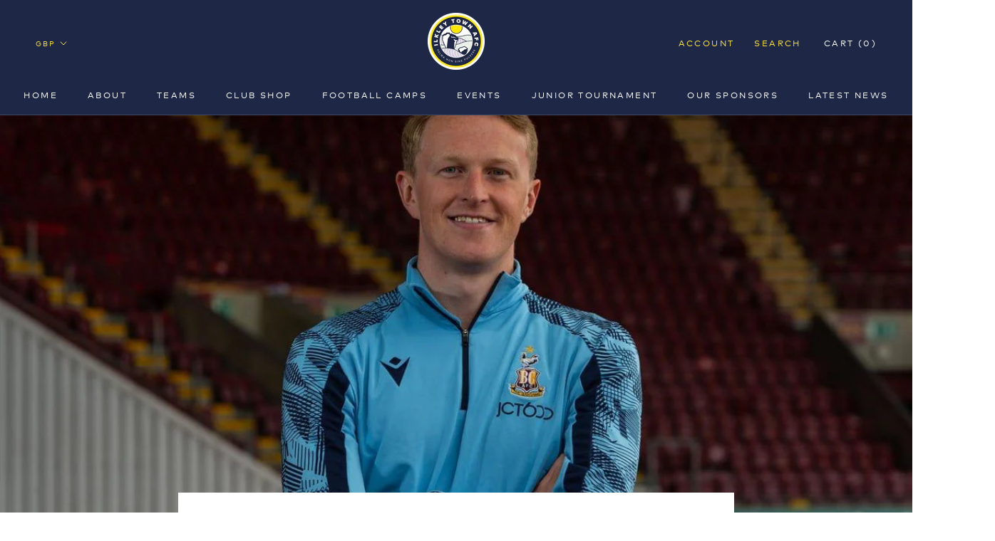

--- FILE ---
content_type: text/css
request_url: https://ilkleytown.net/cdn/shop/t/2/assets/main.css?v=170632206459534118101702031471
body_size: 7367
content:
/** Shopify CDN: Minification failed

Line 203:1428 Expected identifier but found "#0054B48"
Line 211:0 Expected "}" to go with "{"

**/
@import url(//hello.myfonts.net/count/3a0674);
/**
 * Owl Carousel v2.3.4
 * Copyright 2013-2018 David Deutsch
 * Licensed under: SEE LICENSE IN https://github.com/OwlCarousel2/OwlCarousel2/blob/master/LICENSE
 */
/*
 *  Owl Carousel - Core
 */
.owl-carousel {
  display: none;
  width: 100%;
  -webkit-tap-highlight-color: transparent;
  /* position relative and z-index fix webkit rendering fonts issue */
  position: relative;
  z-index: 1; }
  .owl-carousel .owl-stage {
    position: relative;
    -ms-touch-action: pan-Y;
    touch-action: manipulation;
    -moz-backface-visibility: hidden;
    /* fix firefox animation glitch */ }
  .owl-carousel .owl-stage:after {
    content: ".";
    display: block;
    clear: both;
    visibility: hidden;
    line-height: 0;
    height: 0; }
  .owl-carousel .owl-stage-outer {
    position: relative;
    overflow: hidden;
    /* fix for flashing background */
    -webkit-transform: translate3d(0px, 0px, 0px); }
  .owl-carousel .owl-wrapper,
  .owl-carousel .owl-item {
    -webkit-backface-visibility: hidden;
    -moz-backface-visibility: hidden;
    -ms-backface-visibility: hidden;
    -webkit-transform: translate3d(0, 0, 0);
    -moz-transform: translate3d(0, 0, 0);
    -ms-transform: translate3d(0, 0, 0); }
  .owl-carousel .owl-item {
    position: relative;
    min-height: 1px;
    float: left;
    -webkit-backface-visibility: hidden;
    -webkit-tap-highlight-color: transparent;
    -webkit-touch-callout: none; }
  .owl-carousel .owl-item img {
    display: block;
    width: 100%; }
  .owl-carousel .owl-nav.disabled,
  .owl-carousel .owl-dots.disabled {
    display: none; }
  .owl-carousel .owl-nav .owl-prev,
  .owl-carousel .owl-nav .owl-next,
  .owl-carousel .owl-dot {
    cursor: pointer;
    -webkit-user-select: none;
    -khtml-user-select: none;
    -moz-user-select: none;
    -ms-user-select: none;
    user-select: none; }
  .owl-carousel .owl-nav button.owl-prev,
  .owl-carousel .owl-nav button.owl-next,
  .owl-carousel button.owl-dot {
    background: none;
    color: inherit;
    border: none;
    padding: 0 !important;
    font: inherit; }
  .owl-carousel.owl-loaded {
    display: block; }
  .owl-carousel.owl-loading {
    opacity: 0;
    display: block; }
  .owl-carousel.owl-hidden {
    opacity: 0; }
  .owl-carousel.owl-refresh .owl-item {
    visibility: hidden; }
  .owl-carousel.owl-drag .owl-item {
    -ms-touch-action: pan-y;
        touch-action: pan-y;
    -webkit-user-select: none;
    -moz-user-select: none;
    -ms-user-select: none;
    user-select: none; }
  .owl-carousel.owl-grab {
    cursor: move;
    cursor: grab; }
  .owl-carousel.owl-rtl {
    direction: rtl; }
  .owl-carousel.owl-rtl .owl-item {
    float: right; }

/* No Js */
.no-js .owl-carousel {
  display: block; }

/*
 *  Owl Carousel - Animate Plugin
 */
.owl-carousel .animated {
  animation-duration: 1000ms;
  animation-fill-mode: both; }

.owl-carousel .owl-animated-in {
  z-index: 0; }

.owl-carousel .owl-animated-out {
  z-index: 1; }

.owl-carousel .fadeOut {
  animation-name: fadeOut; }

@keyframes fadeOut {
  0% {
    opacity: 1; }
  100% {
    opacity: 0; } }

/*
 * 	Owl Carousel - Auto Height Plugin
 */
.owl-height {
  transition: height 500ms ease-in-out; }

/*
 * 	Owl Carousel - Lazy Load Plugin
 */
.owl-carousel .owl-item {
  /**
			This is introduced due to a bug in IE11 where lazy loading combined with autoheight plugin causes a wrong
			calculation of the height of the owl-item that breaks page layouts
		 */ }
  .owl-carousel .owl-item .owl-lazy {
    opacity: 0;
    transition: opacity 400ms ease; }
  .owl-carousel .owl-item .owl-lazy[src^=""], .owl-carousel .owl-item .owl-lazy:not([src]) {
    max-height: 0; }
  .owl-carousel .owl-item img.owl-lazy {
    transform-style: preserve-3d; }

/*
 * 	Owl Carousel - Video Plugin
 */
.owl-carousel .owl-video-wrapper {
  position: relative;
  height: 100%;
  background: #000000; }

.owl-carousel .owl-video-play-icon {
  position: absolute;
  height: 80px;
  width: 80px;
  left: 50%;
  top: 50%;
  margin-left: -40px;
  margin-top: -40px;
  background: url("owl.video.play.png") no-repeat;
  cursor: pointer;
  z-index: 1;
  -webkit-backface-visibility: hidden;
  transition: transform 100ms ease; }

.owl-carousel .owl-video-play-icon:hover {
  -ms-transform: scale(1.3, 1.3);
      transform: scale(1.3, 1.3); }

.owl-carousel .owl-video-playing .owl-video-tn,
.owl-carousel .owl-video-playing .owl-video-play-icon {
  display: none; }

.owl-carousel .owl-video-tn {
  opacity: 0;
  height: 100%;
  background-position: center center;
  background-repeat: no-repeat;
  background-size: contain;
  transition: opacity 400ms ease; }

.owl-carousel .owl-video-frame {
  position: relative;
  z-index: 1;
  height: 100%;
  width: 100%; }

.h-overflow-hidden{overflow:hidden}@font-face{font-family:'Mark Pro';font-weight:400;src:url("3A0674_0_0.eot");src:url("3A0674_0_0.eot?#iefix") format("embedded-opentype"),url("3A0674_0_0.woff2") format("woff2"),url("3A0674_0_0.woff") format("woff"),url("3A0674_0_0.ttf") format("truetype")}@font-face{font-family:'Mark Pro';font-weight:500;src:url("3A0688_0_0.eot");src:url("3A0688_0_0.eot?#iefix") format("embedded-opentype"),url("3A0688_0_0.woff2") format("woff2"),url("3A0688_0_0.woff") format("woff"),url("3A0688_0_0.ttf") format("truetype")}@font-face{font-family:'Mark Pro';font-weight:700;src:url("3A0674_1_0.eot");src:url("3A0674_1_0.eot?#iefix") format("embedded-opentype"),url("3A0674_1_0.woff2") format("woff2"),url("3A0674_1_0.woff") format("woff"),url("3A0674_1_0.ttf") format("truetype")}@font-face{font-family:'Chronicle Display';font-weight:300;src:url("ChronicleDisp-Light_Web.woff2") format("woff2"),url("ChronicleDisp-Light_Web.woff") format("woff"),url("ChronicleDisp-Light.otf") format("opentype")}@font-face{font-family:'Chronicle Display';font-weight:400;src:url("ChronicleDisp-Roman_Web.woff2") format("woff2"),url("ChronicleDisp-Roman_Web.woff") format("woff"),url("ChronicleDisp-Roman.otf") format("opentype")}html{font-size:10px}body{font-family:"Mark Pro",sans-serif;font-size:1.6rem;color:#1e2846}.h1,.o-page-header__content h1{font-family:"Chronicle Display",serif;font-weight:300;margin:0}.h2,.o-page-header__content h2{font-family:"didoni-urw",serif;font-weight:400;margin:0}.h3,.o-page-header__content h3{font-family:"Chronicle Display",serif;font-weight:300;margin:0}.h4,.o-page-header__content h4{font-family:"Chronicle Display",serif;font-weight:300;margin:0}.h5,.o-page-header__content h5{font-family:"Chronicle Display",serif;font-weight:300;margin:0}.h6,.o-page-header__content h6{font-family:"Chronicle Display",serif;font-weight:300;margin:0}.h1,.o-page-header__content h1{font-size:5.6rem;line-height:1.2;letter-spacing:0.05rem}@media (min-width: 993px){.h1,.o-page-header__content h1{font-size:8rem}}.h2,.o-page-header__content h2{font-size:4.2rem;line-height:1.15}@media (min-width: 993px){.h2,.o-page-header__content h2{font-size:6rem}}.h3,.o-page-header__content h3{font-weight:400;font-size:3.8rem;line-height:1.25}@media (min-width: 993px){.h3,.o-page-header__content h3{font-size:5.5rem}}.h4,.o-page-header__content h4{font-size:3.2rem;line-height:1.15}@media (min-width: 993px){.h4,.o-page-header__content h4{font-size:4.2rem}}.h5,.o-page-header__content h5{font-size:2.4rem;line-height:1.2}@media (min-width: 993px){.h5,.o-page-header__content h5{font-size:2.8rem}}.h6,.o-page-header__content h6{font-size:2rem;line-height:1.2}@media (min-width: 993px){.h6,.o-page-header__content h6{font-size:2.4rem}}.hr{display:block;width:100%;height:1px;background-color:#1e2846
}.gz-container{width:100%;padding-right:20px;padding-left:20px;margin-right:auto;margin-left:auto}@media (min-width: 769px){.gz-container{max-width:769px}}@media (min-width: 993px){.gz-container{max-width:993px}}@media (min-width: 1201px){.gz-container{max-width:1201px}}@media (min-width: 1701px){.gz-container{max-width:1441px}}.gz-container-fluid{width:100%;padding-right:5px;padding-left:5px;margin-right:auto;margin-left:auto}.gz-row{display:flex;flex-wrap:wrap;margin-right:-5px;margin-left:-5px}.gz-no-gutters{margin-right:0;margin-left:0}.gz-no-gutters>.gz-col,.gz-no-gutters>[class*="col-"]{padding-right:0;padding-left:0}.gz-col-1,.gz-col-2,.gz-col-3,.gz-col-4,.gz-col-5,.gz-col-6,.gz-col-7,.gz-col-8,.gz-col-9,.gz-col-10,.gz-col-11,.gz-col-12,.gz-col,.gz-col-auto,.gz-col-sm-1,.gz-col-sm-2,.gz-col-sm-3,.gz-col-sm-4,.gz-col-sm-5,.gz-col-sm-6,.gz-col-sm-7,.gz-col-sm-8,.gz-col-sm-9,.gz-col-sm-10,.gz-col-sm-11,.gz-col-sm-12,.gz-col-sm,.gz-col-sm-auto,.gz-col-md-1,.gz-col-md-2,.gz-col-md-3,.gz-col-md-4,.gz-col-md-5,.gz-col-md-6,.gz-col-md-7,.gz-col-md-8,.gz-col-md-9,.gz-col-md-10,.gz-col-md-11,.gz-col-md-12,.gz-col-md,.gz-col-md-auto,.gz-col-lg-1,.gz-col-lg-2,.gz-col-lg-3,.gz-col-lg-4,.gz-col-lg-5,.gz-col-lg-6,.gz-col-lg-7,.gz-col-lg-8,.gz-col-lg-9,.gz-col-lg-10,.gz-col-lg-11,.gz-col-lg-12,.gz-col-lg,.gz-col-lg-auto,.gz-col-xl-1,.gz-col-xl-2,.gz-col-xl-3,.gz-col-xl-4,.gz-col-xl-5,.gz-col-xl-6,.gz-col-xl-7,.gz-col-xl-8,.gz-col-xl-9,.gz-col-xl-10,.gz-col-xl-11,.gz-col-xl-12,.gz-col-xl,.gz-col-xl-auto{position:relative;width:100%;min-height:1px;padding-right:5px;padding-left:5px}.gz-col{flex-basis:0;flex-grow:1;max-width:100%}.gz-col-auto{flex:0 0 auto;width:auto;max-width:none}.gz-col-1{flex:0 0 8.333333%;max-width:8.333333%}.gz-col-2{flex:0 0 16.666667%;max-width:16.666667%}.gz-col-3{flex:0 0 25%;max-width:25%}.gz-col-4{flex:0 0 33.333333%;max-width:33.333333%}.gz-col-5{flex:0 0 41.666667%;max-width:41.666667%}.gz-col-6{flex:0 0 50%;max-width:50%}.gz-col-7{flex:0 0 58.333333%;max-width:58.333333%}.gz-col-8{flex:0 0 66.666667%;max-width:66.666667%}.gz-col-9{flex:0 0 75%;max-width:75%}.gz-col-10{flex:0 0 83.333333%;max-width:83.333333%}.gz-col-11{flex:0 0 91.666667%;max-width:91.666667%}.gz-col-12{flex:0 0 100%;max-width:100%}.gz-order-first{order:-1}.gz-order-1{order:1}.gz-order-2{order:2}.gz-order-3{order:3}.gz-order-4{order:4}.gz-order-5{order:5}.gz-order-6{order:6}.gz-order-7{order:7}.gz-order-8{order:8}.gz-order-9{order:9}.gz-order-10{order:10}.gz-order-11{order:11}.gz-order-12{order:12}.gz-offset-1{margin-left:8.333333%}.gz-offset-2{margin-left:16.666667%}.gz-offset-3{margin-left:25%}.gz-offset-4{margin-left:33.333333%}.gz-offset-5{margin-left:41.666667%}.gz-offset-6{margin-left:50%}.gz-offset-7{margin-left:58.333333%}.gz-offset-8{margin-left:66.666667%}.gz-offset-9{margin-left:75%}.gz-offset-10{margin-left:83.333333%}.gz-offset-11{margin-left:91.666667%}@media (min-width: 769px){.gz-col-sm{flex-basis:0;flex-grow:1;max-width:100%}.gz-col-sm-auto{flex:0 0 auto;width:auto;max-width:none}.gz-col-sm-1{flex:0 0 8.333333%;max-width:8.333333%}.gz-col-sm-2{flex:0 0 16.666667%;max-width:16.666667%}.gz-col-sm-3{flex:0 0 25%;max-width:25%}.gz-col-sm-4{flex:0 0 33.333333%;max-width:33.333333%}.gz-col-sm-5{flex:0 0 41.666667%;max-width:41.666667%}.gz-col-sm-6{flex:0 0 50%;max-width:50%}.gz-col-sm-7{flex:0 0 58.333333%;max-width:58.333333%}.gz-col-sm-8{flex:0 0 66.666667%;max-width:66.666667%}.gz-col-sm-9{flex:0 0 75%;max-width:75%}.gz-col-sm-10{flex:0 0 83.333333%;max-width:83.333333%}.gz-col-sm-11{flex:0 0 91.666667%;max-width:91.666667%}.gz-col-sm-12{flex:0 0 100%;max-width:100%}.gz-order-sm-first{order:-1}.gz-order-sm-1{order:1}.gz-order-sm-2{order:2}.gz-order-sm-3{order:3}.gz-order-sm-4{order:4}.gz-order-sm-5{order:5}.gz-order-sm-6{order:6}.gz-order-sm-7{order:7}.gz-order-sm-8{order:8}.gz-order-sm-9{order:9}.gz-order-sm-10{order:10}.gz-order-sm-11{order:11}.gz-order-sm-12{order:12}.gz-offset-sm-0{margin-left:0}.gz-offset-sm-1{margin-left:8.333333%}.gz-offset-sm-2{margin-left:16.666667%}.gz-offset-sm-3{margin-left:25%}.gz-offset-sm-4{margin-left:33.333333%}.gz-offset-sm-5{margin-left:41.666667%}.gz-offset-sm-6{margin-left:50%}.gz-offset-sm-7{margin-left:58.333333%}.gz-offset-sm-8{margin-left:66.666667%}.gz-offset-sm-9{margin-left:75%}.gz-offset-sm-10{margin-left:83.333333%}.gz-offset-sm-11{margin-left:91.666667%}}@media (min-width: 993px){.gz-col-md{flex-basis:0;flex-grow:1;max-width:100%}.gz-col-md-auto{flex:0 0 auto;width:auto;max-width:none}.gz-col-md-1{flex:0 0 8.333333%;max-width:8.333333%}.gz-col-md-2{flex:0 0 16.666667%;max-width:16.666667%}.gz-col-md-3{flex:0 0 25%;max-width:25%}.gz-col-md-4{flex:0 0 33.333333%;max-width:33.333333%}.gz-col-md-5{flex:0 0 41.666667%;max-width:41.666667%}.gz-col-md-6{flex:0 0 50%;max-width:50%}.gz-col-md-7{flex:0 0 58.333333%;max-width:58.333333%}.gz-col-md-8{flex:0 0 66.666667%;max-width:66.666667%}.gz-col-md-9{flex:0 0 75%;max-width:75%}.gz-col-md-10{flex:0 0 83.333333%;max-width:83.333333%}.gz-col-md-11{flex:0 0 91.666667%;max-width:91.666667%}.gz-col-md-12{flex:0 0 100%;max-width:100%}.gz-order-md-first{order:-1}.gz-order-md-1{order:1}.gz-order-md-2{order:2}.gz-order-md-3{order:3}.gz-order-md-4{order:4}.gz-order-md-5{order:5}.gz-order-md-6{order:6}.gz-order-md-7{order:7}.gz-order-md-8{order:8}.gz-order-md-9{order:9}.gz-order-md-10{order:10}.gz-order-md-11{order:11}.gz-order-md-12{order:12}.gz-offset-md-0{margin-left:0}.gz-offset-md-1{margin-left:8.333333%}.gz-offset-md-2{margin-left:16.666667%}.gz-offset-md-3{margin-left:25%}.gz-offset-md-4{margin-left:33.333333%}.gz-offset-md-5{margin-left:41.666667%}.gz-offset-md-6{margin-left:50%}.gz-offset-md-7{margin-left:58.333333%}.gz-offset-md-8{margin-left:66.666667%}.gz-offset-md-9{margin-left:75%}.gz-offset-md-10{margin-left:83.333333%}.gz-offset-md-11{margin-left:91.666667%}}@media (min-width: 1201px){.gz-col-lg{flex-basis:0;flex-grow:1;max-width:100%}.gz-col-lg-auto{flex:0 0 auto;width:auto;max-width:none}.gz-col-lg-1{flex:0 0 8.333333%;max-width:8.333333%}.gz-col-lg-2{flex:0 0 16.666667%;max-width:16.666667%}.gz-col-lg-3{flex:0 0 25%;max-width:25%}.gz-col-lg-4{flex:0 0 33.333333%;max-width:33.333333%}.gz-col-lg-5{flex:0 0 41.666667%;max-width:41.666667%}.gz-col-lg-6{flex:0 0 50%;max-width:50%}.gz-col-lg-7{flex:0 0 58.333333%;max-width:58.333333%}.gz-col-lg-8{flex:0 0 66.666667%;max-width:66.666667%}.gz-col-lg-9{flex:0 0 75%;max-width:75%}.gz-col-lg-10{flex:0 0 83.333333%;max-width:83.333333%}.gz-col-lg-11{flex:0 0 91.666667%;max-width:91.666667%}.gz-col-lg-12{flex:0 0 100%;max-width:100%}.gz-order-lg-first{order:-1}.gz-order-lg-1{order:1}.gz-order-lg-2{order:2}.gz-order-lg-3{order:3}.gz-order-lg-4{order:4}.gz-order-lg-5{order:5}.gz-order-lg-6{order:6}.gz-order-lg-7{order:7}.gz-order-lg-8{order:8}.gz-order-lg-9{order:9}.gz-order-lg-10{order:10}.gz-order-lg-11{order:11}.gz-order-lg-12{order:12}.gz-offset-lg-0{margin-left:0}.gz-offset-lg-1{margin-left:8.333333%}.gz-offset-lg-2{margin-left:16.666667%}.gz-offset-lg-3{margin-left:25%}.gz-offset-lg-4{margin-left:33.333333%}.gz-offset-lg-5{margin-left:41.666667%}.gz-offset-lg-6{margin-left:50%}.gz-offset-lg-7{margin-left:58.333333%}.gz-offset-lg-8{margin-left:66.666667%}.gz-offset-lg-9{margin-left:75%}.gz-offset-lg-10{margin-left:83.333333%}.gz-offset-lg-11{margin-left:91.666667%}}@media (min-width: 1441px){.gz-col-xl{flex-basis:0;flex-grow:1;max-width:100%}.gz-col-xl-auto{flex:0 0 auto;width:auto;max-width:none}.gz-col-xl-1{flex:0 0 8.333333%;max-width:8.333333%}.gz-col-xl-2{flex:0 0 16.666667%;max-width:16.666667%}.gz-col-xl-3{flex:0 0 25%;max-width:25%}.gz-col-xl-4{flex:0 0 33.333333%;max-width:33.333333%}.gz-col-xl-5{flex:0 0 41.666667%;max-width:41.666667%}.gz-col-xl-6{flex:0 0 50%;max-width:50%}.gz-col-xl-7{flex:0 0 58.333333%;max-width:58.333333%}.gz-col-xl-8{flex:0 0 66.666667%;max-width:66.666667%}.gz-col-xl-9{flex:0 0 75%;max-width:75%}.gz-col-xl-10{flex:0 0 83.333333%;max-width:83.333333%}.gz-col-xl-11{flex:0 0 91.666667%;max-width:91.666667%}.gz-col-xl-12{flex:0 0 100%;max-width:100%}.gz-order-xl-first{order:-1}.gz-order-xl-1{order:1}.gz-order-xl-2{order:2}.gz-order-xl-3{order:3}.gz-order-xl-4{order:4}.gz-order-xl-5{order:5}.gz-order-xl-6{order:6}.gz-order-xl-7{order:7}.gz-order-xl-8{order:8}.gz-order-xl-9{order:9}.gz-order-xl-10{order:10}.gz-order-xl-11{order:11}.gz-order-xl-12{order:12}.gz-offset-xl-0{margin-left:0}.gz-offset-xl-1{margin-left:8.333333%}.gz-offset-xl-2{margin-left:16.666667%}.gz-offset-xl-3{margin-left:25%}.gz-offset-xl-4{margin-left:33.333333%}.gz-offset-xl-5{margin-left:41.666667%}.gz-offset-xl-6{margin-left:50%}.gz-offset-xl-7{margin-left:58.333333%}.gz-offset-xl-8{margin-left:66.666667%}.gz-offset-xl-9{margin-left:75%}.gz-offset-xl-10{margin-left:83.333333%}.gz-offset-xl-11{margin-left:91.666667%}}.gz-flex-row{flex-direction:row !important}.gz-flex-column{flex-direction:column !important}.gz-flex-row-reverse{flex-direction:row-reverse !important}.gz-flex-column-reverse{flex-direction:column-reverse !important}.gz-flex-wrap{flex-wrap:wrap !important}.gz-flex-nowrap{flex-wrap:nowrap !important}.gz-flex-wrap-reverse{flex-wrap:wrap-reverse !important}.gz-justify-content-start{justify-content:flex-start !important}.gz-justify-content-end{justify-content:flex-end !important}.gz-justify-content-center{justify-content:center !important}.gz-justify-content-between{justify-content:space-between !important}.gz-justify-content-around{justify-content:space-around !important}.gz-align-items-start{align-items:flex-start !important}.gz-align-items-end{align-items:flex-end !important}.gz-align-items-center{align-items:center !important}.gz-align-items-baseline{align-items:baseline !important}.gz-align-items-stretch{align-items:stretch !important}.gz-align-content-start{align-content:flex-start !important}.gz-align-content-end{align-content:flex-end !important}.gz-align-content-center{align-content:center !important}.gz-align-content-between{align-content:space-between !important}.gz-align-content-around{align-content:space-around !important}.gz-align-content-stretch{align-content:stretch !important}.gz-align-self-auto{align-self:auto !important}.gz-align-self-start{align-self:flex-start !important}.gz-align-self-end{align-self:flex-end !important}.gz-align-self-center{align-self:center !important}.gz-align-self-baseline{align-self:baseline !important}.gz-align-self-stretch{align-self:stretch !important}@media (min-width: 769px){.gz-flex-sm-row{flex-direction:row !important}.gz-flex-sm-column{flex-direction:column !important}.gz-flex-sm-row-reverse{flex-direction:row-reverse !important}.gz-flex-sm-column-reverse{flex-direction:column-reverse !important}.gz-flex-sm-wrap{flex-wrap:wrap !important}.gz-flex-sm-nowrap{flex-wrap:nowrap !important}.gz-flex-sm-wrap-reverse{flex-wrap:wrap-reverse !important}.gz-justify-content-sm-start{justify-content:flex-start !important}.gz-justify-content-sm-end{justify-content:flex-end !important}.gz-justify-content-sm-center{justify-content:center !important}.gz-justify-content-sm-between{justify-content:space-between !important}.gz-justify-content-sm-around{justify-content:space-around !important}.gz-align-items-sm-start{align-items:flex-start !important}.gz-align-items-sm-end{align-items:flex-end !important}.gz-align-items-sm-center{align-items:center !important}.gz-align-items-sm-baseline{align-items:baseline !important}.gz-align-items-sm-stretch{align-items:stretch !important}.gz-align-content-sm-start{align-content:flex-start !important}.gz-align-content-sm-end{align-content:flex-end !important}.gz-align-content-sm-center{align-content:center !important}.gz-align-content-sm-between{align-content:space-between !important}.gz-align-content-sm-around{align-content:space-around !important}.gz-align-content-sm-stretch{align-content:stretch !important}.gz-align-self-sm-auto{align-self:auto !important}.gz-align-self-sm-start{align-self:flex-start !important}.gz-align-self-sm-end{align-self:flex-end !important}.gz-align-self-sm-center{align-self:center !important}.gz-align-self-sm-baseline{align-self:baseline !important}.gz-align-self-sm-stretch{align-self:stretch !important}}@media (min-width: 993px){.gz-flex-md-row{flex-direction:row !important}.gz-flex-md-column{flex-direction:column !important}.gz-flex-md-row-reverse{flex-direction:row-reverse !important}.gz-flex-md-column-reverse{flex-direction:column-reverse !important}.gz-flex-md-wrap{flex-wrap:wrap !important}.gz-flex-md-nowrap{flex-wrap:nowrap !important}.gz-flex-md-wrap-reverse{flex-wrap:wrap-reverse !important}.gz-justify-content-md-start{justify-content:flex-start !important}.gz-justify-content-md-end{justify-content:flex-end !important}.gz-justify-content-md-center{justify-content:center !important}.gz-justify-content-md-between{justify-content:space-between !important}.gz-justify-content-md-around{justify-content:space-around !important}.gz-align-items-md-start{align-items:flex-start !important}.gz-align-items-md-end{align-items:flex-end !important}.gz-align-items-md-center{align-items:center !important}.gz-align-items-md-baseline{align-items:baseline !important}.gz-align-items-md-stretch{align-items:stretch !important}.gz-align-content-md-start{align-content:flex-start !important}.gz-align-content-md-end{align-content:flex-end !important}.gz-align-content-md-center{align-content:center !important}.gz-align-content-md-between{align-content:space-between !important}.gz-align-content-md-around{align-content:space-around !important}.gz-align-content-md-stretch{align-content:stretch !important}.gz-align-self-md-auto{align-self:auto !important}.gz-align-self-md-start{align-self:flex-start !important}.gz-align-self-md-end{align-self:flex-end !important}.gz-align-self-md-center{align-self:center !important}.gz-align-self-md-baseline{align-self:baseline !important}.gz-align-self-md-stretch{align-self:stretch !important}}@media (min-width: 1201px){.gz-flex-lg-row{flex-direction:row !important}.gz-flex-lg-column{flex-direction:column !important}.gz-flex-lg-row-reverse{flex-direction:row-reverse !important}.gz-flex-lg-column-reverse{flex-direction:column-reverse !important}.gz-flex-lg-wrap{flex-wrap:wrap !important}.gz-flex-lg-nowrap{flex-wrap:nowrap !important}.gz-flex-lg-wrap-reverse{flex-wrap:wrap-reverse !important}.gz-justify-content-lg-start{justify-content:flex-start !important}.gz-justify-content-lg-end{justify-content:flex-end !important}.gz-justify-content-lg-center{justify-content:center !important}.gz-justify-content-lg-between{justify-content:space-between !important}.gz-justify-content-lg-around{justify-content:space-around !important}.gz-align-items-lg-start{align-items:flex-start !important}.gz-align-items-lg-end{align-items:flex-end !important}.gz-align-items-lg-center{align-items:center !important}.gz-align-items-lg-baseline{align-items:baseline !important}.gz-align-items-lg-stretch{align-items:stretch !important}.gz-align-content-lg-start{align-content:flex-start !important}.gz-align-content-lg-end{align-content:flex-end !important}.gz-align-content-lg-center{align-content:center !important}.gz-align-content-lg-between{align-content:space-between !important}.gz-align-content-lg-around{align-content:space-around !important}.gz-align-content-lg-stretch{align-content:stretch !important}.gz-align-self-lg-auto{align-self:auto !important}.gz-align-self-lg-start{align-self:flex-start !important}.gz-align-self-lg-end{align-self:flex-end !important}.gz-align-self-lg-center{align-self:center !important}.gz-align-self-lg-baseline{align-self:baseline !important}.gz-align-self-lg-stretch{align-self:stretch !important}}@media (min-width: 1441px){.gz-flex-xl-row{flex-direction:row !important}.gz-flex-xl-column{flex-direction:column !important}.gz-flex-xl-row-reverse{flex-direction:row-reverse !important}.gz-flex-xl-column-reverse{flex-direction:column-reverse !important}.gz-flex-xl-wrap{flex-wrap:wrap !important}.gz-flex-xl-nowrap{flex-wrap:nowrap !important}.gz-flex-xl-wrap-reverse{flex-wrap:wrap-reverse !important}.gz-justify-content-xl-start{justify-content:flex-start !important}.gz-justify-content-xl-end{justify-content:flex-end !important}.gz-justify-content-xl-center{justify-content:center !important}.gz-justify-content-xl-between{justify-content:space-between !important}.gz-justify-content-xl-around{justify-content:space-around !important}.gz-align-items-xl-start{align-items:flex-start !important}.gz-align-items-xl-end{align-items:flex-end !important}.gz-align-items-xl-center{align-items:center !important}.gz-align-items-xl-baseline{align-items:baseline !important}.gz-align-items-xl-stretch{align-items:stretch !important}.gz-align-content-xl-start{align-content:flex-start !important}.gz-align-content-xl-end{align-content:flex-end !important}.gz-align-content-xl-center{align-content:center !important}.gz-align-content-xl-between{align-content:space-between !important}.gz-align-content-xl-around{align-content:space-around !important}.gz-align-content-xl-stretch{align-content:stretch !important}.gz-align-self-xl-auto{align-self:auto !important}.gz-align-self-xl-start{align-self:flex-start !important}.gz-align-self-xl-end{align-self:flex-end !important}.gz-align-self-xl-center{align-self:center !important}.gz-align-self-xl-baseline{align-self:baseline !important}.gz-align-self-xl-stretch{align-self:stretch !important}}.gz-clearfix::after{content:"";display:table;clear:both}.l-footer__top{padding:4.8rem 0}@media (min-width: 993px){.l-footer__top{padding:6.4rem 0}}.l-footer__top__inner{padding-top:3.2rem;border-top:1px solid #1e2846
}@media (min-width: 769px){.l-footer__top__inner{display:flex;flex-wrap:wrap}}@media (min-width: 993px){.l-footer__top__inner{flex-wrap:nowrap;padding-top:4.8rem}}.l-footer__column{margin-bottom:4.8rem}@media (min-width: 769px){.l-footer__column{min-width:50%;flex:0 0 50%}.l-footer__column:first-child{min-width:100%;flex:0 0 100%;order:1}}@media (min-width: 993px){.l-footer__column{min-width:30%;flex:0 0 30%;margin-bottom:0}.l-footer__column:first-child{min-width:30%;flex:0 0 30%;order:unset}}.l-footer__column:last-child{flex:1;margin-bottom:0}.l-footer__column__title{font-size:1.2rem;letter-spacing:0.2rem;text-transform:uppercase;margin-bottom:1.6rem}@media (min-width: 993px){.l-footer__column__title{margin-bottom:2.4rem}}.l-footer__column__text{font-size:1.4rem;max-width:26rem}.l-footer__column__text p{margin-bottom:0;min-height:2rem}.l-footer__column__text em{font-size:1.2rem;letter-spacing:0.2rem;text-transform:uppercase;font-style:normal}.l-footer__column__text a{color:inherit}.l-footer__form{position:relative;margin-top:3.2rem;max-width:48rem}.l-footer__form__input{padding-right:6.4rem}.l-footer__form__button{position:absolute;top:50%;right:0;transform:translateY(-50%);font-size:1.2rem;letter-spacing:0.2rem;text-transform:uppercase;line-height:1}.l-footer__bottom{padding:4.8rem 0;color:#fff;background-color:#1e2846}@media (min-width: 993px){.l-footer__bottom{padding:3.2rem 0}}.l-footer__bottom__inner{text-align:center}@media (min-width: 993px){.l-footer__bottom__inner{display:flex;align-items:center;text-align:right}}.l-footer__logo{display:block;margin:auto;margin-bottom:4.8rem}@media (min-width: 993px){.l-footer__logo{margin:0}}.l-footer__nav{margin-left:auto}.l-footer__nav__item{display:block;margin-bottom:1.6rem;font-size:1.2rem;font-weight:500;letter-spacing:0.15rem;text-transform:uppercase}@media (min-width: 993px){.l-footer__nav__item{display:inline-block;margin-right:2.4rem;margin-bottom:0}}@media (min-width: 1201px){.l-footer__nav__item{margin-right:4.8rem}}.l-footer__nav__item:last-child{margin-right:0;margin-bottom:0}.mfp-counter{font-family:"Mark Pro",sans-serif;text-transform:uppercase;color:#fff}.mfp-close{width:2.5rem !important;height:2.5rem !important;position:fixed !important;top:2.5rem !important;right:2.5rem !important;cursor:pointer !important;opacity:1 !important}.mfp-close::before,.mfp-close::after{content:'';display:block;width:100%;height:2px;position:absolute;top:0;bottom:0;margin:auto;background-color:#fff;transition:background-color .2s ease-in-out}.mfp-close::before{transform:rotate(45deg)}.mfp-close::after{transform:rotate(-45deg)}.mfp-img{padding:0 0 40px 0 !important}.mfp-bg{top:0;left:0;width:100%;height:100%;z-index:1042;overflow:hidden;position:fixed;background:#0b0b0b;opacity:.8}.mfp-wrap{top:0;left:0;width:100%;height:100%;z-index:1043;position:fixed;outline:none !important;-webkit-backface-visibility:hidden}.mfp-container{text-align:center;position:absolute;width:100%;height:100%;left:0;top:0;padding:0 8px;box-sizing:border-box}.mfp-container:before{content:'';display:inline-block;height:100%;vertical-align:middle}.mfp-align-top .mfp-container:before{display:none}.mfp-content{position:relative;display:inline-block;vertical-align:middle;margin:0 auto;text-align:left;z-index:1045}.mfp-inline-holder .mfp-content,.mfp-ajax-holder .mfp-content{width:100%;cursor:auto}.mfp-ajax-cur{cursor:progress}.mfp-zoom-out-cur,.mfp-zoom-out-cur .mfp-image-holder .mfp-close{cursor:zoom-out}.mfp-zoom{cursor:pointer;cursor:zoom-in}.mfp-auto-cursor .mfp-content{cursor:auto}.mfp-close,.mfp-arrow,.mfp-preloader,.mfp-counter{user-select:none}.mfp-loading.mfp-figure{display:none}.mfp-hide{display:none !important}.mfp-preloader{color:#CCC;position:absolute;top:50%;width:auto;text-align:center;margin-top:-0.8em;left:8px;right:8px;z-index:1044}.mfp-preloader a{color:#CCC}.mfp-preloader a:hover{color:#fff}.mfp-s-ready .mfp-preloader{display:none}.mfp-s-error .mfp-content{display:none}button.mfp-close,button.mfp-arrow{overflow:visible;cursor:pointer;background:transparent;border:0;-webkit-appearance:none;display:block;outline:none;padding:0;z-index:1046;box-shadow:none;touch-action:manipulation}button::-moz-focus-inner{padding:0;border:0}.mfp-close{width:44px;height:44px;line-height:44px;position:absolute;right:0;top:0;text-decoration:none;text-align:center;opacity:.65;padding:0 0 18px 10px;color:#fff;font-style:normal;font-size:28px;font-family:Arial, Baskerville, monospace}.mfp-close:hover,.mfp-close:focus{opacity:1}.mfp-close:active{top:1px}.mfp-close-btn-in .mfp-close{color:#333}.mfp-image-holder .mfp-close,.mfp-iframe-holder .mfp-close{color:#fff;right:-6px;text-align:right;padding-right:6px;width:100%}.mfp-counter{position:absolute;top:0;right:0;color:#CCC;font-size:12px;line-height:18px;white-space:nowrap}.mfp-arrow{position:absolute;opacity:.65;margin:0;top:50%;margin-top:-55px;padding:0;width:90px;height:110px;-webkit-tap-highlight-color:rgba(0,0,0,0)}.mfp-arrow:active{margin-top:-54px}.mfp-arrow:hover,.mfp-arrow:focus{opacity:1}.mfp-arrow:before,.mfp-arrow:after{content:'';display:block;width:0;height:0;position:absolute;left:0;top:0;margin-top:35px;margin-left:35px;border:medium inset transparent}.mfp-arrow:after{border-top-width:13px;border-bottom-width:13px;top:8px}.mfp-arrow:before{border-top-width:21px;border-bottom-width:21px;opacity:0.7}.mfp-arrow-left{left:0}.mfp-arrow-left:after{border-right:17px solid #fff;margin-left:31px}.mfp-arrow-left:before{margin-left:25px;border-right:27px solid #3F3F3F}.mfp-arrow-right{right:0}.mfp-arrow-right:after{border-left:17px solid #fff;margin-left:39px}.mfp-arrow-right:before{border-left:27px solid #3F3F3F}.mfp-iframe-holder{padding-top:40px;padding-bottom:40px}.mfp-iframe-holder .mfp-content{line-height:0;width:100%;max-width:900px}.mfp-iframe-holder .mfp-close{top:-40px}.mfp-iframe-scaler{width:100%;height:0;overflow:hidden;padding-top:56.25%}.mfp-iframe-scaler iframe{position:absolute;display:block;top:0;left:0;width:100%;height:100%;box-shadow:0 0 8px rgba(0,0,0,0.6);background:#1e2846}img.mfp-img{width:auto;max-width:100%;height:auto;display:block;line-height:0;box-sizing:border-box;padding:40px 0 40px;margin:0 auto}.mfp-figure{line-height:0}.mfp-figure:after{content:'';position:absolute;left:0;top:40px;bottom:40px;display:block;right:0;width:auto;height:auto;z-index:-1;box-shadow:0 0 8px rgba(0,0,0,0.6);background:#444}.mfp-figure small{color:#BDBDBD;display:block;font-size:12px;line-height:14px}.mfp-figure figure{margin:0}.mfp-bottom-bar{margin-top:-36px;position:absolute;top:100%;left:0;width:100%;cursor:auto}.mfp-title{text-align:left;line-height:18px;color:#F3F3F3;word-wrap:break-word;padding-right:36px}.mfp-image-holder .mfp-content{max-width:100%}.mfp-gallery .mfp-image-holder .mfp-figure{cursor:pointer}@media screen and (max-width: 800px) and (orientation: landscape), screen and (max-height: 300px){.mfp-img-mobile .mfp-image-holder{padding-left:0;padding-right:0}.mfp-img-mobile img.mfp-img{padding:0}.mfp-img-mobile .mfp-figure:after{top:0;bottom:0}.mfp-img-mobile .mfp-figure small{display:inline;margin-left:5px}.mfp-img-mobile .mfp-bottom-bar{background:rgba(0,0,0,0.6);bottom:0;margin:0;top:auto;padding:3px 5px;position:fixed;box-sizing:border-box}.mfp-img-mobile .mfp-bottom-bar:empty{padding:0}.mfp-img-mobile .mfp-counter{right:5px;top:3px}.mfp-img-mobile .mfp-close{top:0;right:0;width:35px;height:35px;line-height:35px;background:rgba(0,0,0,0.6);position:fixed;text-align:center;padding:0}}@media all and (max-width: 900px){.mfp-arrow{transform:scale(0.75)}.mfp-arrow-left{transform-origin:0}.mfp-arrow-right{transform-origin:100%}.mfp-container{padding-left:6px;padding-right:6px}}.a-input{-webkit-appearance:none;display:block;width:100%;padding-top:.8rem;padding-bottom:.8rem;font-family:"Mark Pro",sans-serif;font-size:1.2rem;text-transform:uppercase;letter-spacing:0.2rem;background-color:transparent;color:#1e2846
  ;outline:0;border:0;border-bottom:1px solid #1e2846;border-radius:0;box-shadow:none}.a-input::-webkit-input-placeholder{color:#1e2846}.a-input:-moz-placeholder{color:#1e2846}.a-input::-moz-placeholder{color:#1e2846}.a-input:-ms-input-placeholder{color:#1e2846}.a-input--light{color:#fff;border-color:#fff}.a-input--light::-webkit-input-placeholder{color:#fff}.a-input--light:-moz-placeholder{color:#fff}.a-input--light::-moz-placeholder{color:#fff}.a-input--light:-ms-input-placeholder{color:#fff}.a-loader{display:inline-block;width:6.4rem;height:6.4rem}.a-loader:after{content:" ";display:block;width:70%;height:70%;margin:1px;border-radius:50%;border:0.1rem solid #fff;border-color:#fff transparent #fff transparent;animation:loader-ring 1.2s linear infinite}@keyframes loader-ring{0%{transform:rotate(0deg)}100%{transform:rotate(360deg)}}.m-modal{position:fixed;top:0;left:0;width:100%;height:100%;z-index:100;opacity:0;visibility:hidden;display:none;transition:opacity .2s ease-in-out,visibility .2s ease-in-out}@media (min-width: 993px){.m-modal{display:block}}.m-modal.is-open{opacity:1;visibility:visible;display:block}.m-modal.is-open .m-modal__inner{transform:translate(-50%, -50%)}.m-modal__backdrop{position:absolute;top:0;left:0;width:100%;height:100%;background-color:#1e2846;opacity:0.3}.m-modal__inner{position:absolute;z-index:1;top:50%;left:50%;max-height:100%;overflow-y:auto;transform:translate(-50%, -40%);transition:transform .2s ease-in-out}.m-modal__close{position:absolute;top:2.4rem;right:2.4rem;z-index:10}.m-modal__close--light svg path{fill:#fff}.m-modal-video{width:90%;max-width:80rem;background-color:#1e2846
  }.m-modal-video__video{position:relative;padding-top:56.25%;overflow:hidden}.m-modal-video__video iframe{position:absolute;top:0;left:0;width:100%;height:100%}.m-modal-subscribe{width:100%;max-width:45rem;display:flex;background-color:#fff;color:#1e2846}@media (min-width: 993px){.m-modal-subscribe{max-width:80rem}}.m-modal-subscribe__image{display:none;min-width:35rem;flex:0 0 35rem;background-repeat:no-repeat;background-position:center;background-size:cover}@media (min-width: 993px){.m-modal-subscribe__image{display:block}}.m-modal-subscribe__content{flex:1;padding:4rem}.m-modal-subscribe__title{margin-bottom:3.2rem;padding-top:1.6rem;border-top:1px solid #1e2846
  }.m-modal-subscribe__text{margin-bottom:12.8rem}.m-modal-subscribe__form{position:relative;margin-bottom:6.4rem}.m-modal-subscribe__form__input{padding-right:9.6rem}.m-modal-subscribe__form__button{position:absolute;top:50%;right:0;transform:translateY(-50%);font-size:1.2rem;letter-spacing:0.2rem;text-transform:uppercase;line-height:1}.m-modal-subscribe__link{font-size:1.2rem;letter-spacing:0.2rem;text-transform:uppercase;color:#9e9e9e;transition:color .2s ease-in-out}.m-modal-subscribe__link:hover{color:#1e2846}.m-modal-shipping{width:100%;max-width:124rem;padding:6.4rem;background-color:#fff;text-align:center}.m-modal-shipping__title{margin-bottom:3.2rem}.m-modal-size-chart{width:100%;max-width:124rem;padding:6.4rem;background-color:#fff;text-align:center}.m-modal-size-chart table{max-width:100%;margin:auto}@media (max-width: 992px){.m-modal-size-chart table{display:block;width:100%}}@media (max-width: 992px){.m-modal-size-chart table tbody{display:flex}}@media (max-width: 992px){.m-modal-size-chart table tr{width:33.33333%}}.m-modal-size-chart table tr td{padding:.8rem 1.2rem}@media (max-width: 992px){.m-modal-size-chart table tr td{display:block}}.m-modal-size-chart__title{margin-bottom:3.2rem}.m-video{position:relative;cursor:pointer}.m-video__image{display:block;width:100%;height:auto}.m-video__icon{position:absolute;top:50%;left:50%;transform:translate(-50%, -50%);width:10rem;height:10rem}.m-product-options{padding-bottom:4.8rem;}@media (min-width: 993px){.m-product-options__inner{display:flex;justify-content:space-between;margin-left:-2.4rem;margin-right:-2.4rem}}@media (min-width: 993px){.m-product-options__inner>div{padding-left:2.4rem;padding-right:2.4rem}}@media (min-width: 993px){.m-product-options__right{max-width:30rem;}}.m-product-options__title{margin-bottom:2.4rem}@media (min-width: 993px){.m-product-options__title{margin-bottom:5.4rem;padding-right:16rem}}.m-product-options__title em{display:block;margin-top:1.6rem;font-family:"Mark Pro",sans-serif;font-size:1.2rem;font-weight:500;font-style:normal;text-transform:uppercase;color:#9e9e9e}.m-product-options__text{margin-bottom:3.2rem}@media (min-width: 993px){.m-product-options__text{margin-bottom:0}}.m-product-options__sizes{margin-bottom:3.2rem}@media (min-width: 993px){.m-product-options__sizes{margin-bottom:4.8rem}}.m-product-options__price{margin-bottom:1.2rem;font-size:2.2rem;letter-spacing:0.1rem;color:#5c5c5c}.m-product-options__button{display:block;width:100%;min-width:24rem;padding:2rem 3.2rem;margin-top:3.2rem;font-size:1.5rem;font-weight:500;letter-spacing:0.2rem}.m-product-options__links__item{display:inline-block;margin-right:2.4rem;font-size:1.2rem;font-weight:500;letter-spacing:0.15rem;text-transform:uppercase;padding:.4rem 0}.m-product-options__links__item:last-child{margin-right:0}.m-product-sizes{margin-bottom:-.8rem}.m-product-sizes__title{font-size:1.2rem;font-weight:500;letter-spacing:0.15rem;text-transform:uppercase;margin-bottom:.8rem}@media (min-width: 1400px){.m-product-sizes__items{display:flex}}.m-product-sizes__item{display:inline-block;margin-bottom:.8rem}.m-product-sizes__item:last-child label{margin-right:0}.m-product-sizes__item label{display:block;min-width:4rem;height:4rem;padding:0 .4rem;margin-right:.2rem;font-size:1.2rem;font-weight:500;line-height:4rem;text-align:center;background-color:transparent;cursor:pointer;transition:background-color .2s ease-in-out,color .2s ease-in-out}.m-product-sizes__item input{clip:rect(0, 0, 0, 0);position:absolute;overflow:hidden;width:1px;height:1px}.m-product-sizes__item input:checked+label{background-color:#1e2846;color:#fff}.m-product-sizes__item.is-unavailable label{color:#9e9e9e;pointer-events:none}.m-product-colors__title{margin-bottom:.8rem;font-size:1.2rem;font-weight:500;letter-spacing:0.15rem;text-transform:uppercase}.m-product-colors__item{position:relative;display:inline-block;width:3.2rem;height:3.2rem;margin-right:.4rem;border:5px solid transparent}.m-product-colors__item:last-child{margin-right:0}.m-product-colors__item.is-active{border-color:1e2846
  }.m-product-colors__item.is-loading .m-product-colors__item__loader{display:block}.m-product-colors__item__loader{position:absolute;top:50%;left:50%;transform:translate(-50%, -50%);width:1.6rem;height:1.6rem;display:none}.m-product-breadcrumbs{margin-bottom:.8rem}.m-product-breadcrumbs__item{display:inline-block;margin-right:.4rem;font-size:1.2rem;font-weight:500;color:#9e9e9e;text-transform:uppercase;letter-spacing:0.1rem;transition:color .2s ease-in-out}.m-product-breadcrumbs__item:last-child::after{display:none}.m-product-breadcrumbs__item::after{content:"/";display:inline-block;margin-left:.8rem}.m-product-breadcrumbs__item:hover{color:1e2846}.m-carousel-product-images{position:relative;padding-top:12.8rem}.m-carousel-product-images__header{position:absolute;top:3.2rem;left:0;z-index:2}.m-carousel-product-images__title{display:inline-block}.m-carousel-product-images__breadcrumbs{display:inline-block;margin-left:2.4rem}@media (min-width: 993px){.m-carousel-product-images__breadcrumbs{margin-left:4.8rem}}.m-carousel-product-images__carousel .owl-stage-outer{overflow:visible}@media (min-width: 993px){.m-carousel-product-images__carousel .owl-stage-outer{margin-left:-3.5rem}}.m-carousel-product-images__carousel .owl-stage-outer .owl-stage{padding-left:0 !important}.m-carousel-product-images__carousel .owl-nav .owl-prev,.m-carousel-product-images__carousel .owl-nav .owl-next{position:absolute;top:30%}.m-carousel-product-images__carousel .owl-nav .owl-prev{left:0}.m-carousel-product-images__carousel .owl-nav .owl-next{right:0}.m-carousel-product-images__item{cursor:zoom-in}.o-hero{padding:9.6rem 0;background:no-repeat center;background-size:cover;text-align:center;color:#fff}@media (min-width: 993px){.o-hero{padding:25.6rem 0}}.o-hero__title{margin-bottom:.8rem}@media (min-width: 993px){.o-hero__title{margin-bottom:1.6rem}}.o-hero__subtitle{font-size:1.6rem;text-transform:uppercase;letter-spacing:0.2rem}@media (min-width: 993px){.o-hero__subtitle{font-size:2.2rem}}.o-cta{padding:6.4rem 0;background:no-repeat center;background-size:cover;color:#fff}@media (min-width: 993px){.o-cta{padding-top:16rem;padding-bottom:24rem}}.o-cta__inner{max-width:50rem}@media (min-width: 993px){.o-cta__inner{max-width:40rem;width:50%;margin-left:50%}}.o-cta__title{margin-bottom:2.4rem}@media (min-width: 993px){.o-cta__title{margin-bottom:4.8rem}}.o-cta__text{margin-bottom:2.4rem}@media (min-width: 993px){.o-cta__text{margin-bottom:4.8rem}}.o-text-fw{max-width:110rem;margin:auto;padding:4.8rem 2.4rem;text-align:center}@media (min-width: 993px){.o-text-fw{padding:9.6rem 2.4rem}}.o-text-fw__text{font-size:2rem;line-height:1.5;letter-spacing:0.15rem;text-transform:uppercase}@media (min-width: 993px){.o-text-fw__text{font-size:2.6rem;line-height:1.8}}.o-text-w-video{max-width:140rem;margin:auto;padding:3.2rem 0;text-align:center}@media (min-width: 993px){.o-text-w-video{padding:12.8rem 0}}.o-text-w-video__title{margin-bottom:1.6rem}.o-text-w-video__text{max-width:50rem;margin:auto;margin-bottom:3.2rem}.o-text-w-video__button{margin-bottom:6.4rem}.o-title-wttc{padding:4.8rem 0}@media (min-width: 993px){.o-title-wttc{padding:9.6rem 0}}.o-title-wttc__inner{padding-top:2.4rem;border-top:1px solid #1e2846}@media (min-width: 993px){.o-title-wttc__inner{display:flex;padding-top:4rem}}.o-title-wttc__title-col{margin-bottom:3.2rem}@media (min-width: 993px){.o-title-wttc__title-col{min-width:50%;flex:0 0 50%;margin-bottom:0}}.o-title-wttc__text-col{margin-bottom:1.6rem}@media (min-width: 993px){.o-title-wttc__text-col{min-width:25%;flex:0 0 25%;margin-bottom:0}.o-title-wttc__text-col:last-child{padding-left:3.2rem}}.o-title-wttc__text-col:last-child{margin-bottom:0}.o-title-wttc__text{font-size:1.5rem}.o-images-tc{display:flex}.o-images-tc__image{min-width:50%;flex:0 0 50%}.o-images-tc__image img{display:block;width:100%;height:auto}.o-product-details{overflow:hidden}.o-product-reviews{margin-bottom:6.4rem}.o-product-reviews .main-widget.yotpo-display-wrapper .yotpo-default-button[role="button"],.o-product-reviews .main-widget.yotpo-display-wrapper input[type="button"].yotpo-default-button{position:unset !important;display:inline-block;padding:16px 36px;line-height:normal;color:#fff;background-color:#1e2846
    ;border-radius:0;text-transform:uppercase;font-size:1.4rem;text-align:center;letter-spacing:0.2em;font-family:"Mark Pro",sans-serif;font-weight:500 !important;font-weight:500;z-index:1;-webkit-tap-highlight-color:initial}.o-product-reviews .main-widget.yotpo-display-wrapper .yotpo-default-button[role="button"]:hover,.o-product-reviews .main-widget.yotpo-display-wrapper input[type="button"].yotpo-default-button:hover{background:#1e2846
      !important;color:#fff !important}@media (max-width: 500px){.o-product-reviews .main-widget.yotpo-display-wrapper .yotpo-default-button[role="button"].write-first-review-button,.o-product-reviews .main-widget.yotpo-display-wrapper input[type="button"].yotpo-default-button.write-first-review-button{font-size:10px;padding:16px 20px}}.o-product-reviews .main-widget.yotpo-display-wrapper .yotpo-default-button[role="button"][disabled],.o-product-reviews .main-widget.yotpo-display-wrapper input[type="button"].yotpo-default-button[disabled]{cursor:not-allowed}.o-product-reviews .main-widget.yotpo-display-wrapper .yotpo-default-button[role="button"] .yotpo-icon.yotpo-icon-write,.o-product-reviews .main-widget.yotpo-display-wrapper input[type="button"].yotpo-default-button .yotpo-icon.yotpo-icon-write{display:none}.o-product-reviews .main-widget.yotpo-display-wrapper .yotpo-default-button[role="button"] .yotpo-icon-button-text,.o-product-reviews .main-widget.yotpo-display-wrapper input[type="button"].yotpo-default-button .yotpo-icon-button-text{font-size:inherit;font-family:inherit;font-weight:inherit;line-height:inherit;color:inherit}.o-product-reviews .main-widget.yotpo-display-wrapper .yotpo-logo-link-new{float:right}.o-product-reviews .main-widget.yotpo-display-wrapper .yotpo-small-box{border-bottom:none}.o-product-reviews .main-widget.yotpo-display-wrapper .yotpo-stars .yotpo-icon{font-size:2.4rem;color:#0054B48.o-product-reviews .main-widget.yotpo-display-wrapper .yotpo-sum-reviews span{font-family:"Mark Pro",sans-serif;color:#9e9e9e}.o-product-reviews .main-widget.yotpo-display-wrapper .yotpo-regular-box.yotpo-bottomline{display:flex;justify-content:space-between;align-items:center}.o-product-reviews .main-widget.yotpo-display-wrapper .yotpo-regular-box.yotpo-bottomline .yotpo-bottomline-box-2,.o-product-reviews .main-widget.yotpo-display-wrapper .yotpo-regular-box.yotpo-bottomline .yotpo-clr{display:none}.o-product-reviews .main-widget.yotpo-display-wrapper .yotpo-label .yotpo-logo-link-new .yotpo-logo-title{display:none}.o-product-reviews .main-widget.yotpo-display-wrapper .yotpo-label .yotpo-logo-link-new>*{color:#1e2846 !important}.o-product-reviews .main-widget.yotpo-display-wrapper .yotpo-header{margin-bottom:3.2rem}.o-product-reviews .main-widget.yotpo-display-wrapper .yotpo-header .yotpo-header-title{display:none}.o-product-reviews .main-widget.yotpo-display-wrapper .yotpo-header .stars-wrapper .review-star,.o-product-reviews .main-widget.yotpo-display-wrapper .yotpo-header .stars-wrapper .rating-star{font-size:2.6rem;cursor:pointer;outline:0;color:#1e2846}.o-product-reviews .main-widget.yotpo-display-wrapper .yotpo-header .yotpo-review-stars .rating-star{font-size:1.6rem;color:#1e2846
      }.o-product-reviews .main-widget.yotpo-display-wrapper .yotpo-nav-wrapper span{letter-spacing:1px}.o-product-reviews .main-widget.yotpo-display-wrapper .y-label,.o-product-reviews .main-widget.yotpo-display-wrapper label,.o-product-reviews .main-widget.yotpo-display-wrapper .yotpo-or{text-transform:uppercase;color:#1e2846;font-family:"Mark Pro",sans-serif;font-family:1.4rem;font-weight:500;letter-spacing:1px}.o-product-reviews .main-widget.yotpo-display-wrapper textarea{height:15rem}.o-product-reviews .main-widget.yotpo-display-wrapper .y-input{outline:0;border-color:#000;border-width:2px;font-family:"Mark Pro",sans-serif;color:#;font-size:1.5rem;padding:2rem;line-height:1;margin-bottom:3.2rem}.o-product-reviews .main-widget.yotpo-display-wrapper .socialize .yotpo-default-button{background-color:white}.o-product-reviews .main-widget.yotpo-display-wrapper .socialize .yotpo-default-button span{color:#1e2846}.o-product-reviews .main-widget.yotpo-display-wrapper .error-box{padding:1rem;background-color:#000}.o-product-reviews .main-widget.yotpo-display-wrapper .error-box .error-text{font-family:"Mark Pro",sans-serif;font-size:1.3rem;line-height:1}.o-product-reviews .main-widget.yotpo-display-wrapper .error-box .transparent-color-btn{top:50%;transform:translateY(-50%);right:1rem}.o-product-reviews .main-widget.yotpo-display-wrapper .yotpo-review .yotpo-header{margin-bottom:1.6rem}.o-product-reviews .main-widget.yotpo-display-wrapper .yotpo-review .yotpo-review-date{font-size:1.2rem !important}.o-product-reviews .main-widget.yotpo-display-wrapper .yotpo-review .content-title{color:#000}.o-product-reviews .main-widget.yotpo-display-wrapper .yotpo-review .content-review{color:#000}.o-product-reviews .main-widget.yotpo-display-wrapper .yotpo-review .content-review .rest-content-collapsed{color:#000}.o-product-reviews .main-widget.yotpo-display-wrapper .yotpo-review .yotpo-user-name{font-size:1.7rem !important;letter-spacing:1px}.o-product-reviews .main-widget.yotpo-display-wrapper .yotpo-review .yotpo-user-title{display:inline-block;font-size:1.3rem !important;margin-top:5px;color:#9e9e9e}.o-product-reviews .main-widget.yotpo-display-wrapper .yotpo-review .yotpo-user-name,.o-product-reviews .main-widget.yotpo-display-wrapper .yotpo-review .yotpo-user-title{font-family:"Mark Pro",sans-serif;font-weight:400 !important;text-transform:capitalize}.o-product-reviews .main-widget.yotpo-display-wrapper .yotpo-review .footer-actions .yotpo-action{outline:0}.o-product-reviews .main-widget.yotpo-display-wrapper .yotpo-review .footer-actions .yotpo-icon{color:#000}.o-product-reviews .main-widget.yotpo-display-wrapper .yotpo-review .footer-actions .y-label{font-family:"Mark Pro",sans-serif}.o-product-reviews .main-widget.yotpo-display-wrapper .yotpo-review .footer-actions i{color:#000}.o-product-reviews .main-widget.yotpo-display-wrapper .yotpo-review .footer-actions i:hover{color:#000}.o-product-reviews .main-widget.yotpo-display-wrapper .yotpo-review .yotpo-helpful .yotpo-icon-btn-small{outline:0}.o-product-reviews .main-widget.yotpo-display-wrapper .yotpo-review .yotpo-helpful .yotpo-icon{color:#000}.o-product-reviews .main-widget.yotpo-display-wrapper .yotpo-review .yotpo-helpful .y-label{font-family:"Mark Pro",sans-serif;letter-spacing:1px}.o-product-reviews .main-widget.yotpo-display-wrapper .yotpo-first-review-stars .yotpo-icon-star{color:#000 !important}.o-page-header{padding:6.4rem 0;text-align:center}@media (min-width: 993px){.o-page-header{padding:12.8rem 0}}.o-page-header__title{margin-bottom:2.4rem}.o-page-header__content p{margin-top:1.6rem;font-size:1.8rem;color:#5c5c5c}@media (min-width: 993px){.o-page-header__content p{font-size:2.4rem}}.t-thank-you .PageHeader{display:none !important}
        
        
.product-description
{
  height: 92px;
  overflow: hidden;
